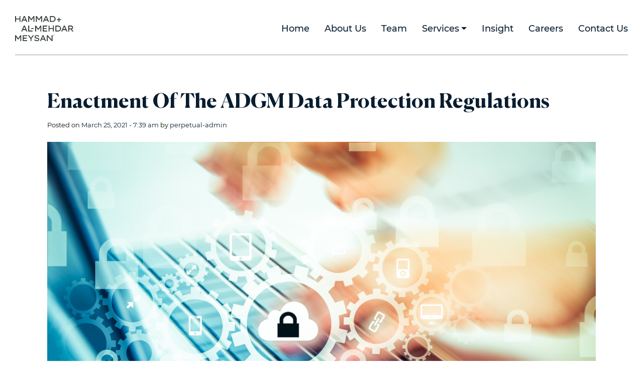

--- FILE ---
content_type: text/javascript; charset=utf-8
request_url: https://hmco.com.sa/wp-content/cache/min/1/wp-content/themes/hmco/build/main.js?ver=1761469908
body_size: 23269
content:
!function(){"use strict";var t={d:function(e,n){for(var i in n)t.o(n,i)&&!t.o(e,i)&&Object.defineProperty(e,i,{enumerable:!0,get:n[i]})},o:function(t,e){return Object.prototype.hasOwnProperty.call(t,e)},r:function(t){"undefined"!=typeof Symbol&&Symbol.toStringTag&&Object.defineProperty(t,Symbol.toStringTag,{value:"Module"}),Object.defineProperty(t,"__esModule",{value:!0})}};!function(){var e={};t.r(e),t.d(e,{afterMain:function(){return w},afterRead:function(){return b},afterWrite:function(){return T},applyStyles:function(){return D},arrow:function(){return G},auto:function(){return r},basePlacements:function(){return a},beforeMain:function(){return v},beforeRead:function(){return g},beforeWrite:function(){return A},bottom:function(){return i},clippingParents:function(){return h},computeStyles:function(){return et},createPopper:function(){return St},createPopperBase:function(){return Lt},createPopperLite:function(){return Dt},detectOverflow:function(){return gt},end:function(){return c},eventListeners:function(){return it},flip:function(){return _t},hide:function(){return yt},left:function(){return o},main:function(){return y},modifierPhases:function(){return C},offset:function(){return wt},placements:function(){return m},popper:function(){return d},popperGenerator:function(){return kt},popperOffsets:function(){return At},preventOverflow:function(){return Et},read:function(){return _},reference:function(){return f},right:function(){return s},start:function(){return l},top:function(){return n},variationPlacements:function(){return p},viewport:function(){return u},write:function(){return E}});var n="top",i="bottom",s="right",o="left",r="auto",a=[n,i,s,o],l="start",c="end",h="clippingParents",u="viewport",d="popper",f="reference",p=a.reduce((function(t,e){return t.concat([e+"-"+l,e+"-"+c])}),[]),m=[].concat(a,[r]).reduce((function(t,e){return t.concat([e,e+"-"+l,e+"-"+c])}),[]),g="beforeRead",_="read",b="afterRead",v="beforeMain",y="main",w="afterMain",A="beforeWrite",E="write",T="afterWrite",C=[g,_,b,v,y,w,A,E,T];function O(t){return t?(t.nodeName||"").toLowerCase():null}function x(t){if(null==t)return window;if("[object Window]"!==t.toString()){var e=t.ownerDocument;return e&&e.defaultView||window}return t}function k(t){return t instanceof x(t).Element||t instanceof Element}function L(t){return t instanceof x(t).HTMLElement||t instanceof HTMLElement}function S(t){return"undefined"!=typeof ShadowRoot&&(t instanceof x(t).ShadowRoot||t instanceof ShadowRoot)}var D={name:"applyStyles",enabled:!0,phase:"write",fn:function(t){var e=t.state;Object.keys(e.elements).forEach((function(t){var n=e.styles[t]||{},i=e.attributes[t]||{},s=e.elements[t];L(s)&&O(s)&&(Object.assign(s.style,n),Object.keys(i).forEach((function(t){var e=i[t];!1===e?s.removeAttribute(t):s.setAttribute(t,!0===e?"":e)})))}))},effect:function(t){var e=t.state,n={popper:{position:e.options.strategy,left:"0",top:"0",margin:"0"},arrow:{position:"absolute"},reference:{}};return Object.assign(e.elements.popper.style,n.popper),e.styles=n,e.elements.arrow&&Object.assign(e.elements.arrow.style,n.arrow),function(){Object.keys(e.elements).forEach((function(t){var i=e.elements[t],s=e.attributes[t]||{},o=Object.keys(e.styles.hasOwnProperty(t)?e.styles[t]:n[t]).reduce((function(t,e){return t[e]="",t}),{});L(i)&&O(i)&&(Object.assign(i.style,o),Object.keys(s).forEach((function(t){i.removeAttribute(t)})))}))}},requires:["computeStyles"]};function $(t){return t.split("-")[0]}var I=Math.max,N=Math.min,P=Math.round;function j(){var t=navigator.userAgentData;return null!=t&&t.brands&&Array.isArray(t.brands)?t.brands.map((function(t){return t.brand+"/"+t.version})).join(" "):navigator.userAgent}function M(){return!/^((?!chrome|android).)*safari/i.test(j())}function F(t,e,n){void 0===e&&(e=!1),void 0===n&&(n=!1);var i=t.getBoundingClientRect(),s=1,o=1;e&&L(t)&&(s=t.offsetWidth>0&&P(i.width)/t.offsetWidth||1,o=t.offsetHeight>0&&P(i.height)/t.offsetHeight||1);var r=(k(t)?x(t):window).visualViewport,a=!M()&&n,l=(i.left+(a&&r?r.offsetLeft:0))/s,c=(i.top+(a&&r?r.offsetTop:0))/o,h=i.width/s,u=i.height/o;return{width:h,height:u,top:c,right:l+h,bottom:c+u,left:l,x:l,y:c}}function H(t){var e=F(t),n=t.offsetWidth,i=t.offsetHeight;return Math.abs(e.width-n)<=1&&(n=e.width),Math.abs(e.height-i)<=1&&(i=e.height),{x:t.offsetLeft,y:t.offsetTop,width:n,height:i}}function W(t,e){var n=e.getRootNode&&e.getRootNode();if(t.contains(e))return!0;if(n&&S(n)){var i=e;do{if(i&&t.isSameNode(i))return!0;i=i.parentNode||i.host}while(i)}return!1}function B(t){return x(t).getComputedStyle(t)}function z(t){return["table","td","th"].indexOf(O(t))>=0}function q(t){return((k(t)?t.ownerDocument:t.document)||window.document).documentElement}function R(t){return"html"===O(t)?t:t.assignedSlot||t.parentNode||(S(t)?t.host:null)||q(t)}function V(t){return L(t)&&"fixed"!==B(t).position?t.offsetParent:null}function K(t){for(var e=x(t),n=V(t);n&&z(n)&&"static"===B(n).position;)n=V(n);return n&&("html"===O(n)||"body"===O(n)&&"static"===B(n).position)?e:n||function(t){var e=/firefox/i.test(j());if(/Trident/i.test(j())&&L(t)&&"fixed"===B(t).position)return null;var n=R(t);for(S(n)&&(n=n.host);L(n)&&["html","body"].indexOf(O(n))<0;){var i=B(n);if("none"!==i.transform||"none"!==i.perspective||"paint"===i.contain||-1!==["transform","perspective"].indexOf(i.willChange)||e&&"filter"===i.willChange||e&&i.filter&&"none"!==i.filter)return n;n=n.parentNode}return null}(t)||e}function Q(t){return["top","bottom"].indexOf(t)>=0?"x":"y"}function X(t,e,n){return I(t,N(e,n))}function Y(t){return Object.assign({},{top:0,right:0,bottom:0,left:0},t)}function U(t,e){return e.reduce((function(e,n){return e[n]=t,e}),{})}var G={name:"arrow",enabled:!0,phase:"main",fn:function(t){var e,r=t.state,l=t.name,c=t.options,h=r.elements.arrow,u=r.modifiersData.popperOffsets,d=$(r.placement),f=Q(d),p=[o,s].indexOf(d)>=0?"height":"width";if(h&&u){var m=function(t,e){return Y("number"!=typeof(t="function"==typeof t?t(Object.assign({},e.rects,{placement:e.placement})):t)?t:U(t,a))}(c.padding,r),g=H(h),_="y"===f?n:o,b="y"===f?i:s,v=r.rects.reference[p]+r.rects.reference[f]-u[f]-r.rects.popper[p],y=u[f]-r.rects.reference[f],w=K(h),A=w?"y"===f?w.clientHeight||0:w.clientWidth||0:0,E=v/2-y/2,T=m[_],C=A-g[p]-m[b],O=A/2-g[p]/2+E,x=X(T,O,C),k=f;r.modifiersData[l]=((e={})[k]=x,e.centerOffset=x-O,e)}},effect:function(t){var e=t.state,n=t.options.element,i=void 0===n?"[data-popper-arrow]":n;null!=i&&("string"!=typeof i||(i=e.elements.popper.querySelector(i)))&&W(e.elements.popper,i)&&(e.elements.arrow=i)},requires:["popperOffsets"],requiresIfExists:["preventOverflow"]};function J(t){return t.split("-")[1]}var Z={top:"auto",right:"auto",bottom:"auto",left:"auto"};function tt(t){var e,r=t.popper,a=t.popperRect,l=t.placement,h=t.variation,u=t.offsets,d=t.position,f=t.gpuAcceleration,p=t.adaptive,m=t.roundOffsets,g=t.isFixed,_=u.x,b=void 0===_?0:_,v=u.y,y=void 0===v?0:v,w="function"==typeof m?m({x:b,y:y}):{x:b,y:y};b=w.x,y=w.y;var A=u.hasOwnProperty("x"),E=u.hasOwnProperty("y"),T=o,C=n,O=window;if(p){var k=K(r),L="clientHeight",S="clientWidth";k===x(r)&&"static"!==B(k=q(r)).position&&"absolute"===d&&(L="scrollHeight",S="scrollWidth"),(l===n||(l===o||l===s)&&h===c)&&(C=i,y-=(g&&k===O&&O.visualViewport?O.visualViewport.height:k[L])-a.height,y*=f?1:-1),l!==o&&(l!==n&&l!==i||h!==c)||(T=s,b-=(g&&k===O&&O.visualViewport?O.visualViewport.width:k[S])-a.width,b*=f?1:-1)}var D,$=Object.assign({position:d},p&&Z),I=!0===m?function(t,e){var n=t.x,i=t.y,s=e.devicePixelRatio||1;return{x:P(n*s)/s||0,y:P(i*s)/s||0}}({x:b,y:y},x(r)):{x:b,y:y};return b=I.x,y=I.y,f?Object.assign({},$,((D={})[C]=E?"0":"",D[T]=A?"0":"",D.transform=(O.devicePixelRatio||1)<=1?"translate("+b+"px, "+y+"px)":"translate3d("+b+"px, "+y+"px, 0)",D)):Object.assign({},$,((e={})[C]=E?y+"px":"",e[T]=A?b+"px":"",e.transform="",e))}var et={name:"computeStyles",enabled:!0,phase:"beforeWrite",fn:function(t){var e=t.state,n=t.options,i=n.gpuAcceleration,s=void 0===i||i,o=n.adaptive,r=void 0===o||o,a=n.roundOffsets,l=void 0===a||a,c={placement:$(e.placement),variation:J(e.placement),popper:e.elements.popper,popperRect:e.rects.popper,gpuAcceleration:s,isFixed:"fixed"===e.options.strategy};null!=e.modifiersData.popperOffsets&&(e.styles.popper=Object.assign({},e.styles.popper,tt(Object.assign({},c,{offsets:e.modifiersData.popperOffsets,position:e.options.strategy,adaptive:r,roundOffsets:l})))),null!=e.modifiersData.arrow&&(e.styles.arrow=Object.assign({},e.styles.arrow,tt(Object.assign({},c,{offsets:e.modifiersData.arrow,position:"absolute",adaptive:!1,roundOffsets:l})))),e.attributes.popper=Object.assign({},e.attributes.popper,{"data-popper-placement":e.placement})},data:{}},nt={passive:!0},it={name:"eventListeners",enabled:!0,phase:"write",fn:function(){},effect:function(t){var e=t.state,n=t.instance,i=t.options,s=i.scroll,o=void 0===s||s,r=i.resize,a=void 0===r||r,l=x(e.elements.popper),c=[].concat(e.scrollParents.reference,e.scrollParents.popper);return o&&c.forEach((function(t){t.addEventListener("scroll",n.update,nt)})),a&&l.addEventListener("resize",n.update,nt),function(){o&&c.forEach((function(t){t.removeEventListener("scroll",n.update,nt)})),a&&l.removeEventListener("resize",n.update,nt)}},data:{}},st={left:"right",right:"left",bottom:"top",top:"bottom"};function ot(t){return t.replace(/left|right|bottom|top/g,(function(t){return st[t]}))}var rt={start:"end",end:"start"};function at(t){return t.replace(/start|end/g,(function(t){return rt[t]}))}function lt(t){var e=x(t);return{scrollLeft:e.pageXOffset,scrollTop:e.pageYOffset}}function ct(t){return F(q(t)).left+lt(t).scrollLeft}function ht(t){var e=B(t),n=e.overflow,i=e.overflowX,s=e.overflowY;return/auto|scroll|overlay|hidden/.test(n+s+i)}function ut(t){return["html","body","#document"].indexOf(O(t))>=0?t.ownerDocument.body:L(t)&&ht(t)?t:ut(R(t))}function dt(t,e){var n;void 0===e&&(e=[]);var i=ut(t),s=i===(null==(n=t.ownerDocument)?void 0:n.body),o=x(i),r=s?[o].concat(o.visualViewport||[],ht(i)?i:[]):i,a=e.concat(r);return s?a:a.concat(dt(R(r)))}function ft(t){return Object.assign({},t,{left:t.x,top:t.y,right:t.x+t.width,bottom:t.y+t.height})}function pt(t,e,n){return e===u?ft(function(t,e){var n=x(t),i=q(t),s=n.visualViewport,o=i.clientWidth,r=i.clientHeight,a=0,l=0;if(s){o=s.width,r=s.height;var c=M();(c||!c&&"fixed"===e)&&(a=s.offsetLeft,l=s.offsetTop)}return{width:o,height:r,x:a+ct(t),y:l}}(t,n)):k(e)?function(t,e){var n=F(t,!1,"fixed"===e);return n.top=n.top+t.clientTop,n.left=n.left+t.clientLeft,n.bottom=n.top+t.clientHeight,n.right=n.left+t.clientWidth,n.width=t.clientWidth,n.height=t.clientHeight,n.x=n.left,n.y=n.top,n}(e,n):ft(function(t){var e,n=q(t),i=lt(t),s=null==(e=t.ownerDocument)?void 0:e.body,o=I(n.scrollWidth,n.clientWidth,s?s.scrollWidth:0,s?s.clientWidth:0),r=I(n.scrollHeight,n.clientHeight,s?s.scrollHeight:0,s?s.clientHeight:0),a=-i.scrollLeft+ct(t),l=-i.scrollTop;return"rtl"===B(s||n).direction&&(a+=I(n.clientWidth,s?s.clientWidth:0)-o),{width:o,height:r,x:a,y:l}}(q(t)))}function mt(t){var e,r=t.reference,a=t.element,h=t.placement,u=h?$(h):null,d=h?J(h):null,f=r.x+r.width/2-a.width/2,p=r.y+r.height/2-a.height/2;switch(u){case n:e={x:f,y:r.y-a.height};break;case i:e={x:f,y:r.y+r.height};break;case s:e={x:r.x+r.width,y:p};break;case o:e={x:r.x-a.width,y:p};break;default:e={x:r.x,y:r.y}}var m=u?Q(u):null;if(null!=m){var g="y"===m?"height":"width";switch(d){case l:e[m]=e[m]-(r[g]/2-a[g]/2);break;case c:e[m]=e[m]+(r[g]/2-a[g]/2)}}return e}function gt(t,e){void 0===e&&(e={});var o=e,r=o.placement,l=void 0===r?t.placement:r,c=o.strategy,p=void 0===c?t.strategy:c,m=o.boundary,g=void 0===m?h:m,_=o.rootBoundary,b=void 0===_?u:_,v=o.elementContext,y=void 0===v?d:v,w=o.altBoundary,A=void 0!==w&&w,E=o.padding,T=void 0===E?0:E,C=Y("number"!=typeof T?T:U(T,a)),x=y===d?f:d,S=t.rects.popper,D=t.elements[A?x:y],$=function(t,e,n,i){var s="clippingParents"===e?function(t){var e=dt(R(t)),n=["absolute","fixed"].indexOf(B(t).position)>=0&&L(t)?K(t):t;return k(n)?e.filter((function(t){return k(t)&&W(t,n)&&"body"!==O(t)})):[]}(t):[].concat(e),o=[].concat(s,[n]),r=o[0],a=o.reduce((function(e,n){var s=pt(t,n,i);return e.top=I(s.top,e.top),e.right=N(s.right,e.right),e.bottom=N(s.bottom,e.bottom),e.left=I(s.left,e.left),e}),pt(t,r,i));return a.width=a.right-a.left,a.height=a.bottom-a.top,a.x=a.left,a.y=a.top,a}(k(D)?D:D.contextElement||q(t.elements.popper),g,b,p),P=F(t.elements.reference),j=mt({reference:P,element:S,strategy:"absolute",placement:l}),M=ft(Object.assign({},S,j)),H=y===d?M:P,z={top:$.top-H.top+C.top,bottom:H.bottom-$.bottom+C.bottom,left:$.left-H.left+C.left,right:H.right-$.right+C.right},V=t.modifiersData.offset;if(y===d&&V){var Q=V[l];Object.keys(z).forEach((function(t){var e=[s,i].indexOf(t)>=0?1:-1,o=[n,i].indexOf(t)>=0?"y":"x";z[t]+=Q[o]*e}))}return z}var _t={name:"flip",enabled:!0,phase:"main",fn:function(t){var e=t.state,c=t.options,h=t.name;if(!e.modifiersData[h]._skip){for(var u=c.mainAxis,d=void 0===u||u,f=c.altAxis,g=void 0===f||f,_=c.fallbackPlacements,b=c.padding,v=c.boundary,y=c.rootBoundary,w=c.altBoundary,A=c.flipVariations,E=void 0===A||A,T=c.allowedAutoPlacements,C=e.options.placement,O=$(C),x=_||(O!==C&&E?function(t){if($(t)===r)return[];var e=ot(t);return[at(t),e,at(e)]}(C):[ot(C)]),k=[C].concat(x).reduce((function(t,n){return t.concat($(n)===r?function(t,e){void 0===e&&(e={});var n=e,i=n.placement,s=n.boundary,o=n.rootBoundary,r=n.padding,l=n.flipVariations,c=n.allowedAutoPlacements,h=void 0===c?m:c,u=J(i),d=u?l?p:p.filter((function(t){return J(t)===u})):a,f=d.filter((function(t){return h.indexOf(t)>=0}));0===f.length&&(f=d);var g=f.reduce((function(e,n){return e[n]=gt(t,{placement:n,boundary:s,rootBoundary:o,padding:r})[$(n)],e}),{});return Object.keys(g).sort((function(t,e){return g[t]-g[e]}))}(e,{placement:n,boundary:v,rootBoundary:y,padding:b,flipVariations:E,allowedAutoPlacements:T}):n)}),[]),L=e.rects.reference,S=e.rects.popper,D=new Map,I=!0,N=k[0],P=0;P<k.length;P++){var j=k[P],M=$(j),F=J(j)===l,H=[n,i].indexOf(M)>=0,W=H?"width":"height",B=gt(e,{placement:j,boundary:v,rootBoundary:y,altBoundary:w,padding:b}),z=H?F?s:o:F?i:n;L[W]>S[W]&&(z=ot(z));var q=ot(z),R=[];if(d&&R.push(B[M]<=0),g&&R.push(B[z]<=0,B[q]<=0),R.every((function(t){return t}))){N=j,I=!1;break}D.set(j,R)}if(I)for(var V=function(t){var e=k.find((function(e){var n=D.get(e);if(n)return n.slice(0,t).every((function(t){return t}))}));if(e)return N=e,"break"},K=E?3:1;K>0&&"break"!==V(K);K--);e.placement!==N&&(e.modifiersData[h]._skip=!0,e.placement=N,e.reset=!0)}},requiresIfExists:["offset"],data:{_skip:!1}};function bt(t,e,n){return void 0===n&&(n={x:0,y:0}),{top:t.top-e.height-n.y,right:t.right-e.width+n.x,bottom:t.bottom-e.height+n.y,left:t.left-e.width-n.x}}function vt(t){return[n,s,i,o].some((function(e){return t[e]>=0}))}var yt={name:"hide",enabled:!0,phase:"main",requiresIfExists:["preventOverflow"],fn:function(t){var e=t.state,n=t.name,i=e.rects.reference,s=e.rects.popper,o=e.modifiersData.preventOverflow,r=gt(e,{elementContext:"reference"}),a=gt(e,{altBoundary:!0}),l=bt(r,i),c=bt(a,s,o),h=vt(l),u=vt(c);e.modifiersData[n]={referenceClippingOffsets:l,popperEscapeOffsets:c,isReferenceHidden:h,hasPopperEscaped:u},e.attributes.popper=Object.assign({},e.attributes.popper,{"data-popper-reference-hidden":h,"data-popper-escaped":u})}},wt={name:"offset",enabled:!0,phase:"main",requires:["popperOffsets"],fn:function(t){var e=t.state,i=t.options,r=t.name,a=i.offset,l=void 0===a?[0,0]:a,c=m.reduce((function(t,i){return t[i]=function(t,e,i){var r=$(t),a=[o,n].indexOf(r)>=0?-1:1,l="function"==typeof i?i(Object.assign({},e,{placement:t})):i,c=l[0],h=l[1];return c=c||0,h=(h||0)*a,[o,s].indexOf(r)>=0?{x:h,y:c}:{x:c,y:h}}(i,e.rects,l),t}),{}),h=c[e.placement],u=h.x,d=h.y;null!=e.modifiersData.popperOffsets&&(e.modifiersData.popperOffsets.x+=u,e.modifiersData.popperOffsets.y+=d),e.modifiersData[r]=c}},At={name:"popperOffsets",enabled:!0,phase:"read",fn:function(t){var e=t.state,n=t.name;e.modifiersData[n]=mt({reference:e.rects.reference,element:e.rects.popper,strategy:"absolute",placement:e.placement})},data:{}},Et={name:"preventOverflow",enabled:!0,phase:"main",fn:function(t){var e=t.state,r=t.options,a=t.name,c=r.mainAxis,h=void 0===c||c,u=r.altAxis,d=void 0!==u&&u,f=r.boundary,p=r.rootBoundary,m=r.altBoundary,g=r.padding,_=r.tether,b=void 0===_||_,v=r.tetherOffset,y=void 0===v?0:v,w=gt(e,{boundary:f,rootBoundary:p,padding:g,altBoundary:m}),A=$(e.placement),E=J(e.placement),T=!E,C=Q(A),O="x"===C?"y":"x",x=e.modifiersData.popperOffsets,k=e.rects.reference,L=e.rects.popper,S="function"==typeof y?y(Object.assign({},e.rects,{placement:e.placement})):y,D="number"==typeof S?{mainAxis:S,altAxis:S}:Object.assign({mainAxis:0,altAxis:0},S),P=e.modifiersData.offset?e.modifiersData.offset[e.placement]:null,j={x:0,y:0};if(x){if(h){var M,F="y"===C?n:o,W="y"===C?i:s,B="y"===C?"height":"width",z=x[C],q=z+w[F],R=z-w[W],V=b?-L[B]/2:0,Y=E===l?k[B]:L[B],U=E===l?-L[B]:-k[B],G=e.elements.arrow,Z=b&&G?H(G):{width:0,height:0},tt=e.modifiersData["arrow#persistent"]?e.modifiersData["arrow#persistent"].padding:{top:0,right:0,bottom:0,left:0},et=tt[F],nt=tt[W],it=X(0,k[B],Z[B]),st=T?k[B]/2-V-it-et-D.mainAxis:Y-it-et-D.mainAxis,ot=T?-k[B]/2+V+it+nt+D.mainAxis:U+it+nt+D.mainAxis,rt=e.elements.arrow&&K(e.elements.arrow),at=rt?"y"===C?rt.clientTop||0:rt.clientLeft||0:0,lt=null!=(M=null==P?void 0:P[C])?M:0,ct=z+ot-lt,ht=X(b?N(q,z+st-lt-at):q,z,b?I(R,ct):R);x[C]=ht,j[C]=ht-z}if(d){var ut,dt="x"===C?n:o,ft="x"===C?i:s,pt=x[O],mt="y"===O?"height":"width",_t=pt+w[dt],bt=pt-w[ft],vt=-1!==[n,o].indexOf(A),yt=null!=(ut=null==P?void 0:P[O])?ut:0,wt=vt?_t:pt-k[mt]-L[mt]-yt+D.altAxis,At=vt?pt+k[mt]+L[mt]-yt-D.altAxis:bt,Et=b&&vt?function(t,e,n){var i=X(t,e,n);return i>n?n:i}(wt,pt,At):X(b?wt:_t,pt,b?At:bt);x[O]=Et,j[O]=Et-pt}e.modifiersData[a]=j}},requiresIfExists:["offset"]};function Tt(t,e,n){void 0===n&&(n=!1);var i,s,o=L(e),r=L(e)&&function(t){var e=t.getBoundingClientRect(),n=P(e.width)/t.offsetWidth||1,i=P(e.height)/t.offsetHeight||1;return 1!==n||1!==i}(e),a=q(e),l=F(t,r,n),c={scrollLeft:0,scrollTop:0},h={x:0,y:0};return(o||!o&&!n)&&(("body"!==O(e)||ht(a))&&(c=(i=e)!==x(i)&&L(i)?{scrollLeft:(s=i).scrollLeft,scrollTop:s.scrollTop}:lt(i)),L(e)?((h=F(e,!0)).x+=e.clientLeft,h.y+=e.clientTop):a&&(h.x=ct(a))),{x:l.left+c.scrollLeft-h.x,y:l.top+c.scrollTop-h.y,width:l.width,height:l.height}}function Ct(t){var e=new Map,n=new Set,i=[];function s(t){n.add(t.name),[].concat(t.requires||[],t.requiresIfExists||[]).forEach((function(t){if(!n.has(t)){var i=e.get(t);i&&s(i)}})),i.push(t)}return t.forEach((function(t){e.set(t.name,t)})),t.forEach((function(t){n.has(t.name)||s(t)})),i}var Ot={placement:"bottom",modifiers:[],strategy:"absolute"};function xt(){for(var t=arguments.length,e=new Array(t),n=0;n<t;n++)e[n]=arguments[n];return!e.some((function(t){return!(t&&"function"==typeof t.getBoundingClientRect)}))}function kt(t){void 0===t&&(t={});var e=t,n=e.defaultModifiers,i=void 0===n?[]:n,s=e.defaultOptions,o=void 0===s?Ot:s;return function(t,e,n){void 0===n&&(n=o);var s,r,a={placement:"bottom",orderedModifiers:[],options:Object.assign({},Ot,o),modifiersData:{},elements:{reference:t,popper:e},attributes:{},styles:{}},l=[],c=!1,h={state:a,setOptions:function(n){var s="function"==typeof n?n(a.options):n;u(),a.options=Object.assign({},o,a.options,s),a.scrollParents={reference:k(t)?dt(t):t.contextElement?dt(t.contextElement):[],popper:dt(e)};var r,c,d=function(t){var e=Ct(t);return C.reduce((function(t,n){return t.concat(e.filter((function(t){return t.phase===n})))}),[])}((r=[].concat(i,a.options.modifiers),c=r.reduce((function(t,e){var n=t[e.name];return t[e.name]=n?Object.assign({},n,e,{options:Object.assign({},n.options,e.options),data:Object.assign({},n.data,e.data)}):e,t}),{}),Object.keys(c).map((function(t){return c[t]}))));return a.orderedModifiers=d.filter((function(t){return t.enabled})),a.orderedModifiers.forEach((function(t){var e=t.name,n=t.options,i=void 0===n?{}:n,s=t.effect;if("function"==typeof s){var o=s({state:a,name:e,instance:h,options:i});l.push(o||function(){})}})),h.update()},forceUpdate:function(){if(!c){var t=a.elements,e=t.reference,n=t.popper;if(xt(e,n)){a.rects={reference:Tt(e,K(n),"fixed"===a.options.strategy),popper:H(n)},a.reset=!1,a.placement=a.options.placement,a.orderedModifiers.forEach((function(t){return a.modifiersData[t.name]=Object.assign({},t.data)}));for(var i=0;i<a.orderedModifiers.length;i++)if(!0!==a.reset){var s=a.orderedModifiers[i],o=s.fn,r=s.options,l=void 0===r?{}:r,u=s.name;"function"==typeof o&&(a=o({state:a,options:l,name:u,instance:h})||a)}else a.reset=!1,i=-1}}},update:(s=function(){return new Promise((function(t){h.forceUpdate(),t(a)}))},function(){return r||(r=new Promise((function(t){Promise.resolve().then((function(){r=void 0,t(s())}))}))),r}),destroy:function(){u(),c=!0}};if(!xt(t,e))return h;function u(){l.forEach((function(t){return t()})),l=[]}return h.setOptions(n).then((function(t){!c&&n.onFirstUpdate&&n.onFirstUpdate(t)})),h}}var Lt=kt(),St=kt({defaultModifiers:[it,At,et,D,wt,_t,Et,G,yt]}),Dt=kt({defaultModifiers:[it,At,et,D]});const $t=new Map,It={set(t,e,n){$t.has(t)||$t.set(t,new Map);const i=$t.get(t);i.has(e)||0===i.size?i.set(e,n):console.error(`Bootstrap doesn't allow more than one instance per element. Bound instance: ${Array.from(i.keys())[0]}.`)},get(t,e){return $t.has(t)&&$t.get(t).get(e)||null},remove(t,e){if(!$t.has(t))return;const n=$t.get(t);n.delete(e),0===n.size&&$t.delete(t)}},Nt="transitionend",Pt=t=>(t&&window.CSS&&window.CSS.escape&&(t=t.replace(/#([^\s"#']+)/g,((t,e)=>`#${CSS.escape(e)}`))),t),jt=t=>{t.dispatchEvent(new Event(Nt))},Mt=t=>!(!t||"object"!=typeof t)&&(void 0!==t.jquery&&(t=t[0]),void 0!==t.nodeType),Ft=t=>Mt(t)?t.jquery?t[0]:t:"string"==typeof t&&t.length>0?document.querySelector(Pt(t)):null,Ht=t=>{if(!Mt(t)||0===t.getClientRects().length)return!1;const e="visible"===getComputedStyle(t).getPropertyValue("visibility"),n=t.closest("details:not([open])");if(!n)return e;if(n!==t){const e=t.closest("summary");if(e&&e.parentNode!==n)return!1;if(null===e)return!1}return e},Wt=t=>!t||t.nodeType!==Node.ELEMENT_NODE||!!t.classList.contains("disabled")||(void 0!==t.disabled?t.disabled:t.hasAttribute("disabled")&&"false"!==t.getAttribute("disabled")),Bt=t=>{if(!document.documentElement.attachShadow)return null;if("function"==typeof t.getRootNode){const e=t.getRootNode();return e instanceof ShadowRoot?e:null}return t instanceof ShadowRoot?t:t.parentNode?Bt(t.parentNode):null},zt=()=>{},qt=t=>{t.offsetHeight},Rt=()=>window.jQuery&&!document.body.hasAttribute("data-bs-no-jquery")?window.jQuery:null,Vt=[],Kt=()=>"rtl"===document.documentElement.dir,Qt=t=>{var e;e=()=>{const e=Rt();if(e){const n=t.NAME,i=e.fn[n];e.fn[n]=t.jQueryInterface,e.fn[n].Constructor=t,e.fn[n].noConflict=()=>(e.fn[n]=i,t.jQueryInterface)}},"loading"===document.readyState?(Vt.length||document.addEventListener("DOMContentLoaded",(()=>{for(const t of Vt)t()})),Vt.push(e)):e()},Xt=(t,e=[],n=t)=>"function"==typeof t?t(...e):n,Yt=(t,e,n=!0)=>{if(!n)return void Xt(t);const i=(t=>{if(!t)return 0;let{transitionDuration:e,transitionDelay:n}=window.getComputedStyle(t);const i=Number.parseFloat(e),s=Number.parseFloat(n);return i||s?(e=e.split(",")[0],n=n.split(",")[0],1e3*(Number.parseFloat(e)+Number.parseFloat(n))):0})(e)+5;let s=!1;const o=({target:n})=>{n===e&&(s=!0,e.removeEventListener(Nt,o),Xt(t))};e.addEventListener(Nt,o),setTimeout((()=>{s||jt(e)}),i)},Ut=(t,e,n,i)=>{const s=t.length;let o=t.indexOf(e);return-1===o?!n&&i?t[s-1]:t[0]:(o+=n?1:-1,i&&(o=(o+s)%s),t[Math.max(0,Math.min(o,s-1))])},Gt=/[^.]*(?=\..*)\.|.*/,Jt=/\..*/,Zt=/::\d+$/,te={};let ee=1;const ne={mouseenter:"mouseover",mouseleave:"mouseout"},ie=new Set(["click","dblclick","mouseup","mousedown","contextmenu","mousewheel","DOMMouseScroll","mouseover","mouseout","mousemove","selectstart","selectend","keydown","keypress","keyup","orientationchange","touchstart","touchmove","touchend","touchcancel","pointerdown","pointermove","pointerup","pointerleave","pointercancel","gesturestart","gesturechange","gestureend","focus","blur","change","reset","select","submit","focusin","focusout","load","unload","beforeunload","resize","move","DOMContentLoaded","readystatechange","error","abort","scroll"]);function se(t,e){return e&&`${e}::${ee++}`||t.uidEvent||ee++}function oe(t){const e=se(t);return t.uidEvent=e,te[e]=te[e]||{},te[e]}function re(t,e,n=null){return Object.values(t).find((t=>t.callable===e&&t.delegationSelector===n))}function ae(t,e,n){const i="string"==typeof e,s=i?n:e||n;let o=ue(t);return ie.has(o)||(o=t),[i,s,o]}function le(t,e,n,i,s){if("string"!=typeof e||!t)return;let[o,r,a]=ae(e,n,i);if(e in ne){const t=t=>function(e){if(!e.relatedTarget||e.relatedTarget!==e.delegateTarget&&!e.delegateTarget.contains(e.relatedTarget))return t.call(this,e)};r=t(r)}const l=oe(t),c=l[a]||(l[a]={}),h=re(c,r,o?n:null);if(h)return void(h.oneOff=h.oneOff&&s);const u=se(r,e.replace(Gt,"")),d=o?function(t,e,n){return function i(s){const o=t.querySelectorAll(e);for(let{target:r}=s;r&&r!==this;r=r.parentNode)for(const a of o)if(a===r)return fe(s,{delegateTarget:r}),i.oneOff&&de.off(t,s.type,e,n),n.apply(r,[s])}}(t,n,r):function(t,e){return function n(i){return fe(i,{delegateTarget:t}),n.oneOff&&de.off(t,i.type,e),e.apply(t,[i])}}(t,r);d.delegationSelector=o?n:null,d.callable=r,d.oneOff=s,d.uidEvent=u,c[u]=d,t.addEventListener(a,d,o)}function ce(t,e,n,i,s){const o=re(e[n],i,s);o&&(t.removeEventListener(n,o,Boolean(s)),delete e[n][o.uidEvent])}function he(t,e,n,i){const s=e[n]||{};for(const[o,r]of Object.entries(s))o.includes(i)&&ce(t,e,n,r.callable,r.delegationSelector)}function ue(t){return t=t.replace(Jt,""),ne[t]||t}const de={on(t,e,n,i){le(t,e,n,i,!1)},one(t,e,n,i){le(t,e,n,i,!0)},off(t,e,n,i){if("string"!=typeof e||!t)return;const[s,o,r]=ae(e,n,i),a=r!==e,l=oe(t),c=l[r]||{},h=e.startsWith(".");if(void 0===o){if(h)for(const n of Object.keys(l))he(t,l,n,e.slice(1));for(const[n,i]of Object.entries(c)){const s=n.replace(Zt,"");a&&!e.includes(s)||ce(t,l,r,i.callable,i.delegationSelector)}}else{if(!Object.keys(c).length)return;ce(t,l,r,o,s?n:null)}},trigger(t,e,n){if("string"!=typeof e||!t)return null;const i=Rt();let s=null,o=!0,r=!0,a=!1;e!==ue(e)&&i&&(s=i.Event(e,n),i(t).trigger(s),o=!s.isPropagationStopped(),r=!s.isImmediatePropagationStopped(),a=s.isDefaultPrevented());const l=fe(new Event(e,{bubbles:o,cancelable:!0}),n);return a&&l.preventDefault(),r&&t.dispatchEvent(l),l.defaultPrevented&&s&&s.preventDefault(),l}};function fe(t,e={}){for(const[n,i]of Object.entries(e))try{t[n]=i}catch(e){Object.defineProperty(t,n,{configurable:!0,get(){return i}})}return t}function pe(t){if("true"===t)return!0;if("false"===t)return!1;if(t===Number(t).toString())return Number(t);if(""===t||"null"===t)return null;if("string"!=typeof t)return t;try{return JSON.parse(decodeURIComponent(t))}catch(e){return t}}function me(t){return t.replace(/[A-Z]/g,(t=>`-${t.toLowerCase()}`))}const ge={setDataAttribute(t,e,n){t.setAttribute(`data-bs-${me(e)}`,n)},removeDataAttribute(t,e){t.removeAttribute(`data-bs-${me(e)}`)},getDataAttributes(t){if(!t)return{};const e={},n=Object.keys(t.dataset).filter((t=>t.startsWith("bs")&&!t.startsWith("bsConfig")));for(const i of n){let n=i.replace(/^bs/,"");n=n.charAt(0).toLowerCase()+n.slice(1,n.length),e[n]=pe(t.dataset[i])}return e},getDataAttribute(t,e){return pe(t.getAttribute(`data-bs-${me(e)}`))}};class _e{static get Default(){return{}}static get DefaultType(){return{}}static get NAME(){throw new Error('You have to implement the static method "NAME", for each component!')}_getConfig(t){return t=this._mergeConfigObj(t),t=this._configAfterMerge(t),this._typeCheckConfig(t),t}_configAfterMerge(t){return t}_mergeConfigObj(t,e){const n=Mt(e)?ge.getDataAttribute(e,"config"):{};return{...this.constructor.Default,..."object"==typeof n?n:{},...Mt(e)?ge.getDataAttributes(e):{},..."object"==typeof t?t:{}}}_typeCheckConfig(t,e=this.constructor.DefaultType){for(const[i,s]of Object.entries(e)){const e=t[i],o=Mt(e)?"element":null==(n=e)?`${n}`:Object.prototype.toString.call(n).match(/\s([a-z]+)/i)[1].toLowerCase();if(!new RegExp(s).test(o))throw new TypeError(`${this.constructor.NAME.toUpperCase()}: Option "${i}" provided type "${o}" but expected type "${s}".`)}var n}}class be extends _e{constructor(t,e){super(),(t=Ft(t))&&(this._element=t,this._config=this._getConfig(e),It.set(this._element,this.constructor.DATA_KEY,this))}dispose(){It.remove(this._element,this.constructor.DATA_KEY),de.off(this._element,this.constructor.EVENT_KEY);for(const t of Object.getOwnPropertyNames(this))this[t]=null}_queueCallback(t,e,n=!0){Yt(t,e,n)}_getConfig(t){return t=this._mergeConfigObj(t,this._element),t=this._configAfterMerge(t),this._typeCheckConfig(t),t}static getInstance(t){return It.get(Ft(t),this.DATA_KEY)}static getOrCreateInstance(t,e={}){return this.getInstance(t)||new this(t,"object"==typeof e?e:null)}static get VERSION(){return"5.3.3"}static get DATA_KEY(){return`bs.${this.NAME}`}static get EVENT_KEY(){return`.${this.DATA_KEY}`}static eventName(t){return`${t}${this.EVENT_KEY}`}}const ve=t=>{let e=t.getAttribute("data-bs-target");if(!e||"#"===e){let n=t.getAttribute("href");if(!n||!n.includes("#")&&!n.startsWith("."))return null;n.includes("#")&&!n.startsWith("#")&&(n=`#${n.split("#")[1]}`),e=n&&"#"!==n?n.trim():null}return e?e.split(",").map((t=>Pt(t))).join(","):null},ye={find(t,e=document.documentElement){return[].concat(...Element.prototype.querySelectorAll.call(e,t))},findOne(t,e=document.documentElement){return Element.prototype.querySelector.call(e,t)},children(t,e){return[].concat(...t.children).filter((t=>t.matches(e)))},parents(t,e){const n=[];let i=t.parentNode.closest(e);for(;i;)n.push(i),i=i.parentNode.closest(e);return n},prev(t,e){let n=t.previousElementSibling;for(;n;){if(n.matches(e))return[n];n=n.previousElementSibling}return[]},next(t,e){let n=t.nextElementSibling;for(;n;){if(n.matches(e))return[n];n=n.nextElementSibling}return[]},focusableChildren(t){const e=["a","button","input","textarea","select","details","[tabindex]",'[contenteditable="true"]'].map((t=>`${t}:not([tabindex^="-"])`)).join(",");return this.find(e,t).filter((t=>!Wt(t)&&Ht(t)))},getSelectorFromElement(t){const e=ve(t);return e&&ye.findOne(e)?e:null},getElementFromSelector(t){const e=ve(t);return e?ye.findOne(e):null},getMultipleElementsFromSelector(t){const e=ve(t);return e?ye.find(e):[]}},we=(t,e="hide")=>{const n=`click.dismiss${t.EVENT_KEY}`,i=t.NAME;de.on(document,n,`[data-bs-dismiss="${i}"]`,(function(n){if(["A","AREA"].includes(this.tagName)&&n.preventDefault(),Wt(this))return;const s=ye.getElementFromSelector(this)||this.closest(`.${i}`);t.getOrCreateInstance(s)[e]()}))},Ae=".bs.alert",Ee=`close${Ae}`,Te=`closed${Ae}`;class Ce extends be{static get NAME(){return"alert"}close(){if(de.trigger(this._element,Ee).defaultPrevented)return;this._element.classList.remove("show");const t=this._element.classList.contains("fade");this._queueCallback((()=>this._destroyElement()),this._element,t)}_destroyElement(){this._element.remove(),de.trigger(this._element,Te),this.dispose()}static jQueryInterface(t){return this.each((function(){const e=Ce.getOrCreateInstance(this);if("string"==typeof t){if(void 0===e[t]||t.startsWith("_")||"constructor"===t)throw new TypeError(`No method named "${t}"`);e[t](this)}}))}}we(Ce,"close"),Qt(Ce);const Oe='[data-bs-toggle="button"]';class xe extends be{static get NAME(){return"button"}toggle(){this._element.setAttribute("aria-pressed",this._element.classList.toggle("active"))}static jQueryInterface(t){return this.each((function(){const e=xe.getOrCreateInstance(this);"toggle"===t&&e[t]()}))}}de.on(document,"click.bs.button.data-api",Oe,(t=>{t.preventDefault();const e=t.target.closest(Oe);xe.getOrCreateInstance(e).toggle()})),Qt(xe);const ke=".bs.swipe",Le=`touchstart${ke}`,Se=`touchmove${ke}`,De=`touchend${ke}`,$e=`pointerdown${ke}`,Ie=`pointerup${ke}`,Ne={endCallback:null,leftCallback:null,rightCallback:null},Pe={endCallback:"(function|null)",leftCallback:"(function|null)",rightCallback:"(function|null)"};class je extends _e{constructor(t,e){super(),this._element=t,t&&je.isSupported()&&(this._config=this._getConfig(e),this._deltaX=0,this._supportPointerEvents=Boolean(window.PointerEvent),this._initEvents())}static get Default(){return Ne}static get DefaultType(){return Pe}static get NAME(){return"swipe"}dispose(){de.off(this._element,ke)}_start(t){this._supportPointerEvents?this._eventIsPointerPenTouch(t)&&(this._deltaX=t.clientX):this._deltaX=t.touches[0].clientX}_end(t){this._eventIsPointerPenTouch(t)&&(this._deltaX=t.clientX-this._deltaX),this._handleSwipe(),Xt(this._config.endCallback)}_move(t){this._deltaX=t.touches&&t.touches.length>1?0:t.touches[0].clientX-this._deltaX}_handleSwipe(){const t=Math.abs(this._deltaX);if(t<=40)return;const e=t/this._deltaX;this._deltaX=0,e&&Xt(e>0?this._config.rightCallback:this._config.leftCallback)}_initEvents(){this._supportPointerEvents?(de.on(this._element,$e,(t=>this._start(t))),de.on(this._element,Ie,(t=>this._end(t))),this._element.classList.add("pointer-event")):(de.on(this._element,Le,(t=>this._start(t))),de.on(this._element,Se,(t=>this._move(t))),de.on(this._element,De,(t=>this._end(t))))}_eventIsPointerPenTouch(t){return this._supportPointerEvents&&("pen"===t.pointerType||"touch"===t.pointerType)}static isSupported(){return"ontouchstart"in document.documentElement||navigator.maxTouchPoints>0}}const Me=".bs.carousel",Fe=".data-api",He="ArrowLeft",We="ArrowRight",Be="next",ze="prev",qe="left",Re="right",Ve=`slide${Me}`,Ke=`slid${Me}`,Qe=`keydown${Me}`,Xe=`mouseenter${Me}`,Ye=`mouseleave${Me}`,Ue=`dragstart${Me}`,Ge=`load${Me}${Fe}`,Je=`click${Me}${Fe}`,Ze="carousel",tn="active",en=".active",nn=".carousel-item",sn=en+nn,on={[He]:Re,[We]:qe},rn={interval:5e3,keyboard:!0,pause:"hover",ride:!1,touch:!0,wrap:!0},an={interval:"(number|boolean)",keyboard:"boolean",pause:"(string|boolean)",ride:"(boolean|string)",touch:"boolean",wrap:"boolean"};class ln extends be{constructor(t,e){super(t,e),this._interval=null,this._activeElement=null,this._isSliding=!1,this.touchTimeout=null,this._swipeHelper=null,this._indicatorsElement=ye.findOne(".carousel-indicators",this._element),this._addEventListeners(),this._config.ride===Ze&&this.cycle()}static get Default(){return rn}static get DefaultType(){return an}static get NAME(){return"carousel"}next(){this._slide(Be)}nextWhenVisible(){!document.hidden&&Ht(this._element)&&this.next()}prev(){this._slide(ze)}pause(){this._isSliding&&jt(this._element),this._clearInterval()}cycle(){this._clearInterval(),this._updateInterval(),this._interval=setInterval((()=>this.nextWhenVisible()),this._config.interval)}_maybeEnableCycle(){this._config.ride&&(this._isSliding?de.one(this._element,Ke,(()=>this.cycle())):this.cycle())}to(t){const e=this._getItems();if(t>e.length-1||t<0)return;if(this._isSliding)return void de.one(this._element,Ke,(()=>this.to(t)));const n=this._getItemIndex(this._getActive());if(n===t)return;const i=t>n?Be:ze;this._slide(i,e[t])}dispose(){this._swipeHelper&&this._swipeHelper.dispose(),super.dispose()}_configAfterMerge(t){return t.defaultInterval=t.interval,t}_addEventListeners(){this._config.keyboard&&de.on(this._element,Qe,(t=>this._keydown(t))),"hover"===this._config.pause&&(de.on(this._element,Xe,(()=>this.pause())),de.on(this._element,Ye,(()=>this._maybeEnableCycle()))),this._config.touch&&je.isSupported()&&this._addTouchEventListeners()}_addTouchEventListeners(){for(const t of ye.find(".carousel-item img",this._element))de.on(t,Ue,(t=>t.preventDefault()));const t={leftCallback:()=>this._slide(this._directionToOrder(qe)),rightCallback:()=>this._slide(this._directionToOrder(Re)),endCallback:()=>{"hover"===this._config.pause&&(this.pause(),this.touchTimeout&&clearTimeout(this.touchTimeout),this.touchTimeout=setTimeout((()=>this._maybeEnableCycle()),500+this._config.interval))}};this._swipeHelper=new je(this._element,t)}_keydown(t){if(/input|textarea/i.test(t.target.tagName))return;const e=on[t.key];e&&(t.preventDefault(),this._slide(this._directionToOrder(e)))}_getItemIndex(t){return this._getItems().indexOf(t)}_setActiveIndicatorElement(t){if(!this._indicatorsElement)return;const e=ye.findOne(en,this._indicatorsElement);e.classList.remove(tn),e.removeAttribute("aria-current");const n=ye.findOne(`[data-bs-slide-to="${t}"]`,this._indicatorsElement);n&&(n.classList.add(tn),n.setAttribute("aria-current","true"))}_updateInterval(){const t=this._activeElement||this._getActive();if(!t)return;const e=Number.parseInt(t.getAttribute("data-bs-interval"),10);this._config.interval=e||this._config.defaultInterval}_slide(t,e=null){if(this._isSliding)return;const n=this._getActive(),i=t===Be,s=e||Ut(this._getItems(),n,i,this._config.wrap);if(s===n)return;const o=this._getItemIndex(s),r=e=>de.trigger(this._element,e,{relatedTarget:s,direction:this._orderToDirection(t),from:this._getItemIndex(n),to:o});if(r(Ve).defaultPrevented)return;if(!n||!s)return;const a=Boolean(this._interval);this.pause(),this._isSliding=!0,this._setActiveIndicatorElement(o),this._activeElement=s;const l=i?"carousel-item-start":"carousel-item-end",c=i?"carousel-item-next":"carousel-item-prev";s.classList.add(c),qt(s),n.classList.add(l),s.classList.add(l),this._queueCallback((()=>{s.classList.remove(l,c),s.classList.add(tn),n.classList.remove(tn,c,l),this._isSliding=!1,r(Ke)}),n,this._isAnimated()),a&&this.cycle()}_isAnimated(){return this._element.classList.contains("slide")}_getActive(){return ye.findOne(sn,this._element)}_getItems(){return ye.find(nn,this._element)}_clearInterval(){this._interval&&(clearInterval(this._interval),this._interval=null)}_directionToOrder(t){return Kt()?t===qe?ze:Be:t===qe?Be:ze}_orderToDirection(t){return Kt()?t===ze?qe:Re:t===ze?Re:qe}static jQueryInterface(t){return this.each((function(){const e=ln.getOrCreateInstance(this,t);if("number"!=typeof t){if("string"==typeof t){if(void 0===e[t]||t.startsWith("_")||"constructor"===t)throw new TypeError(`No method named "${t}"`);e[t]()}}else e.to(t)}))}}de.on(document,Je,"[data-bs-slide], [data-bs-slide-to]",(function(t){const e=ye.getElementFromSelector(this);if(!e||!e.classList.contains(Ze))return;t.preventDefault();const n=ln.getOrCreateInstance(e),i=this.getAttribute("data-bs-slide-to");return i?(n.to(i),void n._maybeEnableCycle()):"next"===ge.getDataAttribute(this,"slide")?(n.next(),void n._maybeEnableCycle()):(n.prev(),void n._maybeEnableCycle())})),de.on(window,Ge,(()=>{const t=ye.find('[data-bs-ride="carousel"]');for(const e of t)ln.getOrCreateInstance(e)})),Qt(ln);const cn=".bs.collapse",hn=`show${cn}`,un=`shown${cn}`,dn=`hide${cn}`,fn=`hidden${cn}`,pn=`click${cn}.data-api`,mn="show",gn="collapse",bn="collapsing",vn=`:scope .${gn} .${gn}`,yn='[data-bs-toggle="collapse"]',wn={parent:null,toggle:!0},An={parent:"(null|element)",toggle:"boolean"};class En extends be{constructor(t,e){super(t,e),this._isTransitioning=!1,this._triggerArray=[];const n=ye.find(yn);for(const t of n){const e=ye.getSelectorFromElement(t),n=ye.find(e).filter((t=>t===this._element));null!==e&&n.length&&this._triggerArray.push(t)}this._initializeChildren(),this._config.parent||this._addAriaAndCollapsedClass(this._triggerArray,this._isShown()),this._config.toggle&&this.toggle()}static get Default(){return wn}static get DefaultType(){return An}static get NAME(){return"collapse"}toggle(){this._isShown()?this.hide():this.show()}show(){if(this._isTransitioning||this._isShown())return;let t=[];if(this._config.parent&&(t=this._getFirstLevelChildren(".collapse.show, .collapse.collapsing").filter((t=>t!==this._element)).map((t=>En.getOrCreateInstance(t,{toggle:!1})))),t.length&&t[0]._isTransitioning)return;if(de.trigger(this._element,hn).defaultPrevented)return;for(const e of t)e.hide();const e=this._getDimension();this._element.classList.remove(gn),this._element.classList.add(bn),this._element.style[e]=0,this._addAriaAndCollapsedClass(this._triggerArray,!0),this._isTransitioning=!0;const n=`scroll${e[0].toUpperCase()+e.slice(1)}`;this._queueCallback((()=>{this._isTransitioning=!1,this._element.classList.remove(bn),this._element.classList.add(gn,mn),this._element.style[e]="",de.trigger(this._element,un)}),this._element,!0),this._element.style[e]=`${this._element[n]}px`}hide(){if(this._isTransitioning||!this._isShown())return;if(de.trigger(this._element,dn).defaultPrevented)return;const t=this._getDimension();this._element.style[t]=`${this._element.getBoundingClientRect()[t]}px`,qt(this._element),this._element.classList.add(bn),this._element.classList.remove(gn,mn);for(const t of this._triggerArray){const e=ye.getElementFromSelector(t);e&&!this._isShown(e)&&this._addAriaAndCollapsedClass([t],!1)}this._isTransitioning=!0,this._element.style[t]="",this._queueCallback((()=>{this._isTransitioning=!1,this._element.classList.remove(bn),this._element.classList.add(gn),de.trigger(this._element,fn)}),this._element,!0)}_isShown(t=this._element){return t.classList.contains(mn)}_configAfterMerge(t){return t.toggle=Boolean(t.toggle),t.parent=Ft(t.parent),t}_getDimension(){return this._element.classList.contains("collapse-horizontal")?"width":"height"}_initializeChildren(){if(!this._config.parent)return;const t=this._getFirstLevelChildren(yn);for(const e of t){const t=ye.getElementFromSelector(e);t&&this._addAriaAndCollapsedClass([e],this._isShown(t))}}_getFirstLevelChildren(t){const e=ye.find(vn,this._config.parent);return ye.find(t,this._config.parent).filter((t=>!e.includes(t)))}_addAriaAndCollapsedClass(t,e){if(t.length)for(const n of t)n.classList.toggle("collapsed",!e),n.setAttribute("aria-expanded",e)}static jQueryInterface(t){const e={};return"string"==typeof t&&/show|hide/.test(t)&&(e.toggle=!1),this.each((function(){const n=En.getOrCreateInstance(this,e);if("string"==typeof t){if(void 0===n[t])throw new TypeError(`No method named "${t}"`);n[t]()}}))}}de.on(document,pn,yn,(function(t){("A"===t.target.tagName||t.delegateTarget&&"A"===t.delegateTarget.tagName)&&t.preventDefault();for(const t of ye.getMultipleElementsFromSelector(this))En.getOrCreateInstance(t,{toggle:!1}).toggle()})),Qt(En);const Tn="dropdown",Cn=".bs.dropdown",On=".data-api",xn="ArrowUp",kn="ArrowDown",Ln=`hide${Cn}`,Sn=`hidden${Cn}`,Dn=`show${Cn}`,$n=`shown${Cn}`,In=`click${Cn}${On}`,Nn=`keydown${Cn}${On}`,Pn=`keyup${Cn}${On}`,jn="show",Mn='[data-bs-toggle="dropdown"]:not(.disabled):not(:disabled)',Fn=`${Mn}.${jn}`,Hn=".dropdown-menu",Wn=Kt()?"top-end":"top-start",Bn=Kt()?"top-start":"top-end",zn=Kt()?"bottom-end":"bottom-start",qn=Kt()?"bottom-start":"bottom-end",Rn=Kt()?"left-start":"right-start",Vn=Kt()?"right-start":"left-start",Kn={autoClose:!0,boundary:"clippingParents",display:"dynamic",offset:[0,2],popperConfig:null,reference:"toggle"},Qn={autoClose:"(boolean|string)",boundary:"(string|element)",display:"string",offset:"(array|string|function)",popperConfig:"(null|object|function)",reference:"(string|element|object)"};class Xn extends be{constructor(t,e){super(t,e),this._popper=null,this._parent=this._element.parentNode,this._menu=ye.next(this._element,Hn)[0]||ye.prev(this._element,Hn)[0]||ye.findOne(Hn,this._parent),this._inNavbar=this._detectNavbar()}static get Default(){return Kn}static get DefaultType(){return Qn}static get NAME(){return Tn}toggle(){return this._isShown()?this.hide():this.show()}show(){if(Wt(this._element)||this._isShown())return;const t={relatedTarget:this._element};if(!de.trigger(this._element,Dn,t).defaultPrevented){if(this._createPopper(),"ontouchstart"in document.documentElement&&!this._parent.closest(".navbar-nav"))for(const t of[].concat(...document.body.children))de.on(t,"mouseover",zt);this._element.focus(),this._element.setAttribute("aria-expanded",!0),this._menu.classList.add(jn),this._element.classList.add(jn),de.trigger(this._element,$n,t)}}hide(){if(Wt(this._element)||!this._isShown())return;const t={relatedTarget:this._element};this._completeHide(t)}dispose(){this._popper&&this._popper.destroy(),super.dispose()}update(){this._inNavbar=this._detectNavbar(),this._popper&&this._popper.update()}_completeHide(t){if(!de.trigger(this._element,Ln,t).defaultPrevented){if("ontouchstart"in document.documentElement)for(const t of[].concat(...document.body.children))de.off(t,"mouseover",zt);this._popper&&this._popper.destroy(),this._menu.classList.remove(jn),this._element.classList.remove(jn),this._element.setAttribute("aria-expanded","false"),ge.removeDataAttribute(this._menu,"popper"),de.trigger(this._element,Sn,t)}}_getConfig(t){if("object"==typeof(t=super._getConfig(t)).reference&&!Mt(t.reference)&&"function"!=typeof t.reference.getBoundingClientRect)throw new TypeError(`${Tn.toUpperCase()}: Option "reference" provided type "object" without a required "getBoundingClientRect" method.`);return t}_createPopper(){if(void 0===e)throw new TypeError("Bootstrap's dropdowns require Popper (https://popper.js.org)");let t=this._element;"parent"===this._config.reference?t=this._parent:Mt(this._config.reference)?t=Ft(this._config.reference):"object"==typeof this._config.reference&&(t=this._config.reference);const n=this._getPopperConfig();this._popper=St(t,this._menu,n)}_isShown(){return this._menu.classList.contains(jn)}_getPlacement(){const t=this._parent;if(t.classList.contains("dropend"))return Rn;if(t.classList.contains("dropstart"))return Vn;if(t.classList.contains("dropup-center"))return"top";if(t.classList.contains("dropdown-center"))return"bottom";const e="end"===getComputedStyle(this._menu).getPropertyValue("--bs-position").trim();return t.classList.contains("dropup")?e?Bn:Wn:e?qn:zn}_detectNavbar(){return null!==this._element.closest(".navbar")}_getOffset(){const{offset:t}=this._config;return"string"==typeof t?t.split(",").map((t=>Number.parseInt(t,10))):"function"==typeof t?e=>t(e,this._element):t}_getPopperConfig(){const t={placement:this._getPlacement(),modifiers:[{name:"preventOverflow",options:{boundary:this._config.boundary}},{name:"offset",options:{offset:this._getOffset()}}]};return(this._inNavbar||"static"===this._config.display)&&(ge.setDataAttribute(this._menu,"popper","static"),t.modifiers=[{name:"applyStyles",enabled:!1}]),{...t,...Xt(this._config.popperConfig,[t])}}_selectMenuItem({key:t,target:e}){const n=ye.find(".dropdown-menu .dropdown-item:not(.disabled):not(:disabled)",this._menu).filter((t=>Ht(t)));n.length&&Ut(n,e,t===kn,!n.includes(e)).focus()}static jQueryInterface(t){return this.each((function(){const e=Xn.getOrCreateInstance(this,t);if("string"==typeof t){if(void 0===e[t])throw new TypeError(`No method named "${t}"`);e[t]()}}))}static clearMenus(t){if(2===t.button||"keyup"===t.type&&"Tab"!==t.key)return;const e=ye.find(Fn);for(const n of e){const e=Xn.getInstance(n);if(!e||!1===e._config.autoClose)continue;const i=t.composedPath(),s=i.includes(e._menu);if(i.includes(e._element)||"inside"===e._config.autoClose&&!s||"outside"===e._config.autoClose&&s)continue;if(e._menu.contains(t.target)&&("keyup"===t.type&&"Tab"===t.key||/input|select|option|textarea|form/i.test(t.target.tagName)))continue;const o={relatedTarget:e._element};"click"===t.type&&(o.clickEvent=t),e._completeHide(o)}}static dataApiKeydownHandler(t){const e=/input|textarea/i.test(t.target.tagName),n="Escape"===t.key,i=[xn,kn].includes(t.key);if(!i&&!n)return;if(e&&!n)return;t.preventDefault();const s=this.matches(Mn)?this:ye.prev(this,Mn)[0]||ye.next(this,Mn)[0]||ye.findOne(Mn,t.delegateTarget.parentNode),o=Xn.getOrCreateInstance(s);if(i)return t.stopPropagation(),o.show(),void o._selectMenuItem(t);o._isShown()&&(t.stopPropagation(),o.hide(),s.focus())}}de.on(document,Nn,Mn,Xn.dataApiKeydownHandler),de.on(document,Nn,Hn,Xn.dataApiKeydownHandler),de.on(document,In,Xn.clearMenus),de.on(document,Pn,Xn.clearMenus),de.on(document,In,Mn,(function(t){t.preventDefault(),Xn.getOrCreateInstance(this).toggle()})),Qt(Xn);const Yn="backdrop",Un="show",Gn=`mousedown.bs.${Yn}`,Jn={className:"modal-backdrop",clickCallback:null,isAnimated:!1,isVisible:!0,rootElement:"body"},Zn={className:"string",clickCallback:"(function|null)",isAnimated:"boolean",isVisible:"boolean",rootElement:"(element|string)"};class ti extends _e{constructor(t){super(),this._config=this._getConfig(t),this._isAppended=!1,this._element=null}static get Default(){return Jn}static get DefaultType(){return Zn}static get NAME(){return Yn}show(t){if(!this._config.isVisible)return void Xt(t);this._append();const e=this._getElement();this._config.isAnimated&&qt(e),e.classList.add(Un),this._emulateAnimation((()=>{Xt(t)}))}hide(t){this._config.isVisible?(this._getElement().classList.remove(Un),this._emulateAnimation((()=>{this.dispose(),Xt(t)}))):Xt(t)}dispose(){this._isAppended&&(de.off(this._element,Gn),this._element.remove(),this._isAppended=!1)}_getElement(){if(!this._element){const t=document.createElement("div");t.className=this._config.className,this._config.isAnimated&&t.classList.add("fade"),this._element=t}return this._element}_configAfterMerge(t){return t.rootElement=Ft(t.rootElement),t}_append(){if(this._isAppended)return;const t=this._getElement();this._config.rootElement.append(t),de.on(t,Gn,(()=>{Xt(this._config.clickCallback)})),this._isAppended=!0}_emulateAnimation(t){Yt(t,this._getElement(),this._config.isAnimated)}}const ei=".bs.focustrap",ni=`focusin${ei}`,ii=`keydown.tab${ei}`,si="backward",oi={autofocus:!0,trapElement:null},ri={autofocus:"boolean",trapElement:"element"};class ai extends _e{constructor(t){super(),this._config=this._getConfig(t),this._isActive=!1,this._lastTabNavDirection=null}static get Default(){return oi}static get DefaultType(){return ri}static get NAME(){return"focustrap"}activate(){this._isActive||(this._config.autofocus&&this._config.trapElement.focus(),de.off(document,ei),de.on(document,ni,(t=>this._handleFocusin(t))),de.on(document,ii,(t=>this._handleKeydown(t))),this._isActive=!0)}deactivate(){this._isActive&&(this._isActive=!1,de.off(document,ei))}_handleFocusin(t){const{trapElement:e}=this._config;if(t.target===document||t.target===e||e.contains(t.target))return;const n=ye.focusableChildren(e);0===n.length?e.focus():this._lastTabNavDirection===si?n[n.length-1].focus():n[0].focus()}_handleKeydown(t){"Tab"===t.key&&(this._lastTabNavDirection=t.shiftKey?si:"forward")}}const li=".fixed-top, .fixed-bottom, .is-fixed, .sticky-top",ci=".sticky-top",hi="padding-right",ui="margin-right";class di{constructor(){this._element=document.body}getWidth(){const t=document.documentElement.clientWidth;return Math.abs(window.innerWidth-t)}hide(){const t=this.getWidth();this._disableOverFlow(),this._setElementAttributes(this._element,hi,(e=>e+t)),this._setElementAttributes(li,hi,(e=>e+t)),this._setElementAttributes(ci,ui,(e=>e-t))}reset(){this._resetElementAttributes(this._element,"overflow"),this._resetElementAttributes(this._element,hi),this._resetElementAttributes(li,hi),this._resetElementAttributes(ci,ui)}isOverflowing(){return this.getWidth()>0}_disableOverFlow(){this._saveInitialAttribute(this._element,"overflow"),this._element.style.overflow="hidden"}_setElementAttributes(t,e,n){const i=this.getWidth();this._applyManipulationCallback(t,(t=>{if(t!==this._element&&window.innerWidth>t.clientWidth+i)return;this._saveInitialAttribute(t,e);const s=window.getComputedStyle(t).getPropertyValue(e);t.style.setProperty(e,`${n(Number.parseFloat(s))}px`)}))}_saveInitialAttribute(t,e){const n=t.style.getPropertyValue(e);n&&ge.setDataAttribute(t,e,n)}_resetElementAttributes(t,e){this._applyManipulationCallback(t,(t=>{const n=ge.getDataAttribute(t,e);null!==n?(ge.removeDataAttribute(t,e),t.style.setProperty(e,n)):t.style.removeProperty(e)}))}_applyManipulationCallback(t,e){if(Mt(t))e(t);else for(const n of ye.find(t,this._element))e(n)}}const fi=".bs.modal",pi=`hide${fi}`,mi=`hidePrevented${fi}`,gi=`hidden${fi}`,_i=`show${fi}`,bi=`shown${fi}`,vi=`resize${fi}`,yi=`click.dismiss${fi}`,wi=`mousedown.dismiss${fi}`,Ai=`keydown.dismiss${fi}`,Ei=`click${fi}.data-api`,Ti="modal-open",Ci="show",Oi="modal-static",xi={backdrop:!0,focus:!0,keyboard:!0},ki={backdrop:"(boolean|string)",focus:"boolean",keyboard:"boolean"};class Li extends be{constructor(t,e){super(t,e),this._dialog=ye.findOne(".modal-dialog",this._element),this._backdrop=this._initializeBackDrop(),this._focustrap=this._initializeFocusTrap(),this._isShown=!1,this._isTransitioning=!1,this._scrollBar=new di,this._addEventListeners()}static get Default(){return xi}static get DefaultType(){return ki}static get NAME(){return"modal"}toggle(t){return this._isShown?this.hide():this.show(t)}show(t){this._isShown||this._isTransitioning||de.trigger(this._element,_i,{relatedTarget:t}).defaultPrevented||(this._isShown=!0,this._isTransitioning=!0,this._scrollBar.hide(),document.body.classList.add(Ti),this._adjustDialog(),this._backdrop.show((()=>this._showElement(t))))}hide(){this._isShown&&!this._isTransitioning&&(de.trigger(this._element,pi).defaultPrevented||(this._isShown=!1,this._isTransitioning=!0,this._focustrap.deactivate(),this._element.classList.remove(Ci),this._queueCallback((()=>this._hideModal()),this._element,this._isAnimated())))}dispose(){de.off(window,fi),de.off(this._dialog,fi),this._backdrop.dispose(),this._focustrap.deactivate(),super.dispose()}handleUpdate(){this._adjustDialog()}_initializeBackDrop(){return new ti({isVisible:Boolean(this._config.backdrop),isAnimated:this._isAnimated()})}_initializeFocusTrap(){return new ai({trapElement:this._element})}_showElement(t){document.body.contains(this._element)||document.body.append(this._element),this._element.style.display="block",this._element.removeAttribute("aria-hidden"),this._element.setAttribute("aria-modal",!0),this._element.setAttribute("role","dialog"),this._element.scrollTop=0;const e=ye.findOne(".modal-body",this._dialog);e&&(e.scrollTop=0),qt(this._element),this._element.classList.add(Ci),this._queueCallback((()=>{this._config.focus&&this._focustrap.activate(),this._isTransitioning=!1,de.trigger(this._element,bi,{relatedTarget:t})}),this._dialog,this._isAnimated())}_addEventListeners(){de.on(this._element,Ai,(t=>{"Escape"===t.key&&(this._config.keyboard?this.hide():this._triggerBackdropTransition())})),de.on(window,vi,(()=>{this._isShown&&!this._isTransitioning&&this._adjustDialog()})),de.on(this._element,wi,(t=>{de.one(this._element,yi,(e=>{this._element===t.target&&this._element===e.target&&("static"!==this._config.backdrop?this._config.backdrop&&this.hide():this._triggerBackdropTransition())}))}))}_hideModal(){this._element.style.display="none",this._element.setAttribute("aria-hidden",!0),this._element.removeAttribute("aria-modal"),this._element.removeAttribute("role"),this._isTransitioning=!1,this._backdrop.hide((()=>{document.body.classList.remove(Ti),this._resetAdjustments(),this._scrollBar.reset(),de.trigger(this._element,gi)}))}_isAnimated(){return this._element.classList.contains("fade")}_triggerBackdropTransition(){if(de.trigger(this._element,mi).defaultPrevented)return;const t=this._element.scrollHeight>document.documentElement.clientHeight,e=this._element.style.overflowY;"hidden"===e||this._element.classList.contains(Oi)||(t||(this._element.style.overflowY="hidden"),this._element.classList.add(Oi),this._queueCallback((()=>{this._element.classList.remove(Oi),this._queueCallback((()=>{this._element.style.overflowY=e}),this._dialog)}),this._dialog),this._element.focus())}_adjustDialog(){const t=this._element.scrollHeight>document.documentElement.clientHeight,e=this._scrollBar.getWidth(),n=e>0;if(n&&!t){const t=Kt()?"paddingLeft":"paddingRight";this._element.style[t]=`${e}px`}if(!n&&t){const t=Kt()?"paddingRight":"paddingLeft";this._element.style[t]=`${e}px`}}_resetAdjustments(){this._element.style.paddingLeft="",this._element.style.paddingRight=""}static jQueryInterface(t,e){return this.each((function(){const n=Li.getOrCreateInstance(this,t);if("string"==typeof t){if(void 0===n[t])throw new TypeError(`No method named "${t}"`);n[t](e)}}))}}de.on(document,Ei,'[data-bs-toggle="modal"]',(function(t){const e=ye.getElementFromSelector(this);["A","AREA"].includes(this.tagName)&&t.preventDefault(),de.one(e,_i,(t=>{t.defaultPrevented||de.one(e,gi,(()=>{Ht(this)&&this.focus()}))}));const n=ye.findOne(".modal.show");n&&Li.getInstance(n).hide(),Li.getOrCreateInstance(e).toggle(this)})),we(Li),Qt(Li);const Si=".bs.offcanvas",Di=".data-api",$i=`load${Si}${Di}`,Ii="show",Ni="showing",Pi="hiding",ji=".offcanvas.show",Mi=`show${Si}`,Fi=`shown${Si}`,Hi=`hide${Si}`,Wi=`hidePrevented${Si}`,Bi=`hidden${Si}`,zi=`resize${Si}`,qi=`click${Si}${Di}`,Ri=`keydown.dismiss${Si}`,Vi={backdrop:!0,keyboard:!0,scroll:!1},Ki={backdrop:"(boolean|string)",keyboard:"boolean",scroll:"boolean"};class Qi extends be{constructor(t,e){super(t,e),this._isShown=!1,this._backdrop=this._initializeBackDrop(),this._focustrap=this._initializeFocusTrap(),this._addEventListeners()}static get Default(){return Vi}static get DefaultType(){return Ki}static get NAME(){return"offcanvas"}toggle(t){return this._isShown?this.hide():this.show(t)}show(t){this._isShown||de.trigger(this._element,Mi,{relatedTarget:t}).defaultPrevented||(this._isShown=!0,this._backdrop.show(),this._config.scroll||(new di).hide(),this._element.setAttribute("aria-modal",!0),this._element.setAttribute("role","dialog"),this._element.classList.add(Ni),this._queueCallback((()=>{this._config.scroll&&!this._config.backdrop||this._focustrap.activate(),this._element.classList.add(Ii),this._element.classList.remove(Ni),de.trigger(this._element,Fi,{relatedTarget:t})}),this._element,!0))}hide(){this._isShown&&(de.trigger(this._element,Hi).defaultPrevented||(this._focustrap.deactivate(),this._element.blur(),this._isShown=!1,this._element.classList.add(Pi),this._backdrop.hide(),this._queueCallback((()=>{this._element.classList.remove(Ii,Pi),this._element.removeAttribute("aria-modal"),this._element.removeAttribute("role"),this._config.scroll||(new di).reset(),de.trigger(this._element,Bi)}),this._element,!0)))}dispose(){this._backdrop.dispose(),this._focustrap.deactivate(),super.dispose()}_initializeBackDrop(){const t=Boolean(this._config.backdrop);return new ti({className:"offcanvas-backdrop",isVisible:t,isAnimated:!0,rootElement:this._element.parentNode,clickCallback:t?()=>{"static"!==this._config.backdrop?this.hide():de.trigger(this._element,Wi)}:null})}_initializeFocusTrap(){return new ai({trapElement:this._element})}_addEventListeners(){de.on(this._element,Ri,(t=>{"Escape"===t.key&&(this._config.keyboard?this.hide():de.trigger(this._element,Wi))}))}static jQueryInterface(t){return this.each((function(){const e=Qi.getOrCreateInstance(this,t);if("string"==typeof t){if(void 0===e[t]||t.startsWith("_")||"constructor"===t)throw new TypeError(`No method named "${t}"`);e[t](this)}}))}}de.on(document,qi,'[data-bs-toggle="offcanvas"]',(function(t){const e=ye.getElementFromSelector(this);if(["A","AREA"].includes(this.tagName)&&t.preventDefault(),Wt(this))return;de.one(e,Bi,(()=>{Ht(this)&&this.focus()}));const n=ye.findOne(ji);n&&n!==e&&Qi.getInstance(n).hide(),Qi.getOrCreateInstance(e).toggle(this)})),de.on(window,$i,(()=>{for(const t of ye.find(ji))Qi.getOrCreateInstance(t).show()})),de.on(window,zi,(()=>{for(const t of ye.find("[aria-modal][class*=show][class*=offcanvas-]"))"fixed"!==getComputedStyle(t).position&&Qi.getOrCreateInstance(t).hide()})),we(Qi),Qt(Qi);const Xi={"*":["class","dir","id","lang","role",/^aria-[\w-]*$/i],a:["target","href","title","rel"],area:[],b:[],br:[],col:[],code:[],dd:[],div:[],dl:[],dt:[],em:[],hr:[],h1:[],h2:[],h3:[],h4:[],h5:[],h6:[],i:[],img:["src","srcset","alt","title","width","height"],li:[],ol:[],p:[],pre:[],s:[],small:[],span:[],sub:[],sup:[],strong:[],u:[],ul:[]},Yi=new Set(["background","cite","href","itemtype","longdesc","poster","src","xlink:href"]),Ui=/^(?!javascript:)(?:[a-z0-9+.-]+:|[^&:/?#]*(?:[/?#]|$))/i,Gi=(t,e)=>{const n=t.nodeName.toLowerCase();return e.includes(n)?!Yi.has(n)||Boolean(Ui.test(t.nodeValue)):e.filter((t=>t instanceof RegExp)).some((t=>t.test(n)))},Ji={allowList:Xi,content:{},extraClass:"",html:!1,sanitize:!0,sanitizeFn:null,template:"<div></div>"},Zi={allowList:"object",content:"object",extraClass:"(string|function)",html:"boolean",sanitize:"boolean",sanitizeFn:"(null|function)",template:"string"},ts={entry:"(string|element|function|null)",selector:"(string|element)"};class es extends _e{constructor(t){super(),this._config=this._getConfig(t)}static get Default(){return Ji}static get DefaultType(){return Zi}static get NAME(){return"TemplateFactory"}getContent(){return Object.values(this._config.content).map((t=>this._resolvePossibleFunction(t))).filter(Boolean)}hasContent(){return this.getContent().length>0}changeContent(t){return this._checkContent(t),this._config.content={...this._config.content,...t},this}toHtml(){const t=document.createElement("div");t.innerHTML=this._maybeSanitize(this._config.template);for(const[e,n]of Object.entries(this._config.content))this._setContent(t,n,e);const e=t.children[0],n=this._resolvePossibleFunction(this._config.extraClass);return n&&e.classList.add(...n.split(" ")),e}_typeCheckConfig(t){super._typeCheckConfig(t),this._checkContent(t.content)}_checkContent(t){for(const[e,n]of Object.entries(t))super._typeCheckConfig({selector:e,entry:n},ts)}_setContent(t,e,n){const i=ye.findOne(n,t);i&&((e=this._resolvePossibleFunction(e))?Mt(e)?this._putElementInTemplate(Ft(e),i):this._config.html?i.innerHTML=this._maybeSanitize(e):i.textContent=e:i.remove())}_maybeSanitize(t){return this._config.sanitize?function(t,e,n){if(!t.length)return t;if(n&&"function"==typeof n)return n(t);const i=(new window.DOMParser).parseFromString(t,"text/html"),s=[].concat(...i.body.querySelectorAll("*"));for(const t of s){const n=t.nodeName.toLowerCase();if(!Object.keys(e).includes(n)){t.remove();continue}const i=[].concat(...t.attributes),s=[].concat(e["*"]||[],e[n]||[]);for(const e of i)Gi(e,s)||t.removeAttribute(e.nodeName)}return i.body.innerHTML}(t,this._config.allowList,this._config.sanitizeFn):t}_resolvePossibleFunction(t){return Xt(t,[this])}_putElementInTemplate(t,e){if(this._config.html)return e.innerHTML="",void e.append(t);e.textContent=t.textContent}}const ns=new Set(["sanitize","allowList","sanitizeFn"]),is="fade",ss="show",os=".tooltip-inner",rs=".modal",as="hide.bs.modal",ls="hover",cs="focus",hs={AUTO:"auto",TOP:"top",RIGHT:Kt()?"left":"right",BOTTOM:"bottom",LEFT:Kt()?"right":"left"},us={allowList:Xi,animation:!0,boundary:"clippingParents",container:!1,customClass:"",delay:0,fallbackPlacements:["top","right","bottom","left"],html:!1,offset:[0,6],placement:"top",popperConfig:null,sanitize:!0,sanitizeFn:null,selector:!1,template:'<div class="tooltip" role="tooltip"><div class="tooltip-arrow"></div><div class="tooltip-inner"></div></div>',title:"",trigger:"hover focus"},ds={allowList:"object",animation:"boolean",boundary:"(string|element)",container:"(string|element|boolean)",customClass:"(string|function)",delay:"(number|object)",fallbackPlacements:"array",html:"boolean",offset:"(array|string|function)",placement:"(string|function)",popperConfig:"(null|object|function)",sanitize:"boolean",sanitizeFn:"(null|function)",selector:"(string|boolean)",template:"string",title:"(string|element|function)",trigger:"string"};class fs extends be{constructor(t,n){if(void 0===e)throw new TypeError("Bootstrap's tooltips require Popper (https://popper.js.org)");super(t,n),this._isEnabled=!0,this._timeout=0,this._isHovered=null,this._activeTrigger={},this._popper=null,this._templateFactory=null,this._newContent=null,this.tip=null,this._setListeners(),this._config.selector||this._fixTitle()}static get Default(){return us}static get DefaultType(){return ds}static get NAME(){return"tooltip"}enable(){this._isEnabled=!0}disable(){this._isEnabled=!1}toggleEnabled(){this._isEnabled=!this._isEnabled}toggle(){this._isEnabled&&(this._activeTrigger.click=!this._activeTrigger.click,this._isShown()?this._leave():this._enter())}dispose(){clearTimeout(this._timeout),de.off(this._element.closest(rs),as,this._hideModalHandler),this._element.getAttribute("data-bs-original-title")&&this._element.setAttribute("title",this._element.getAttribute("data-bs-original-title")),this._disposePopper(),super.dispose()}show(){if("none"===this._element.style.display)throw new Error("Please use show on visible elements");if(!this._isWithContent()||!this._isEnabled)return;const t=de.trigger(this._element,this.constructor.eventName("show")),e=(Bt(this._element)||this._element.ownerDocument.documentElement).contains(this._element);if(t.defaultPrevented||!e)return;this._disposePopper();const n=this._getTipElement();this._element.setAttribute("aria-describedby",n.getAttribute("id"));const{container:i}=this._config;if(this._element.ownerDocument.documentElement.contains(this.tip)||(i.append(n),de.trigger(this._element,this.constructor.eventName("inserted"))),this._popper=this._createPopper(n),n.classList.add(ss),"ontouchstart"in document.documentElement)for(const t of[].concat(...document.body.children))de.on(t,"mouseover",zt);this._queueCallback((()=>{de.trigger(this._element,this.constructor.eventName("shown")),!1===this._isHovered&&this._leave(),this._isHovered=!1}),this.tip,this._isAnimated())}hide(){if(this._isShown()&&!de.trigger(this._element,this.constructor.eventName("hide")).defaultPrevented){if(this._getTipElement().classList.remove(ss),"ontouchstart"in document.documentElement)for(const t of[].concat(...document.body.children))de.off(t,"mouseover",zt);this._activeTrigger.click=!1,this._activeTrigger[cs]=!1,this._activeTrigger[ls]=!1,this._isHovered=null,this._queueCallback((()=>{this._isWithActiveTrigger()||(this._isHovered||this._disposePopper(),this._element.removeAttribute("aria-describedby"),de.trigger(this._element,this.constructor.eventName("hidden")))}),this.tip,this._isAnimated())}}update(){this._popper&&this._popper.update()}_isWithContent(){return Boolean(this._getTitle())}_getTipElement(){return this.tip||(this.tip=this._createTipElement(this._newContent||this._getContentForTemplate())),this.tip}_createTipElement(t){const e=this._getTemplateFactory(t).toHtml();if(!e)return null;e.classList.remove(is,ss),e.classList.add(`bs-${this.constructor.NAME}-auto`);const n=(t=>{do{t+=Math.floor(1e6*Math.random())}while(document.getElementById(t));return t})(this.constructor.NAME).toString();return e.setAttribute("id",n),this._isAnimated()&&e.classList.add(is),e}setContent(t){this._newContent=t,this._isShown()&&(this._disposePopper(),this.show())}_getTemplateFactory(t){return this._templateFactory?this._templateFactory.changeContent(t):this._templateFactory=new es({...this._config,content:t,extraClass:this._resolvePossibleFunction(this._config.customClass)}),this._templateFactory}_getContentForTemplate(){return{[os]:this._getTitle()}}_getTitle(){return this._resolvePossibleFunction(this._config.title)||this._element.getAttribute("data-bs-original-title")}_initializeOnDelegatedTarget(t){return this.constructor.getOrCreateInstance(t.delegateTarget,this._getDelegateConfig())}_isAnimated(){return this._config.animation||this.tip&&this.tip.classList.contains(is)}_isShown(){return this.tip&&this.tip.classList.contains(ss)}_createPopper(t){const e=Xt(this._config.placement,[this,t,this._element]),n=hs[e.toUpperCase()];return St(this._element,t,this._getPopperConfig(n))}_getOffset(){const{offset:t}=this._config;return"string"==typeof t?t.split(",").map((t=>Number.parseInt(t,10))):"function"==typeof t?e=>t(e,this._element):t}_resolvePossibleFunction(t){return Xt(t,[this._element])}_getPopperConfig(t){const e={placement:t,modifiers:[{name:"flip",options:{fallbackPlacements:this._config.fallbackPlacements}},{name:"offset",options:{offset:this._getOffset()}},{name:"preventOverflow",options:{boundary:this._config.boundary}},{name:"arrow",options:{element:`.${this.constructor.NAME}-arrow`}},{name:"preSetPlacement",enabled:!0,phase:"beforeMain",fn:t=>{this._getTipElement().setAttribute("data-popper-placement",t.state.placement)}}]};return{...e,...Xt(this._config.popperConfig,[e])}}_setListeners(){const t=this._config.trigger.split(" ");for(const e of t)if("click"===e)de.on(this._element,this.constructor.eventName("click"),this._config.selector,(t=>{this._initializeOnDelegatedTarget(t).toggle()}));else if("manual"!==e){const t=e===ls?this.constructor.eventName("mouseenter"):this.constructor.eventName("focusin"),n=e===ls?this.constructor.eventName("mouseleave"):this.constructor.eventName("focusout");de.on(this._element,t,this._config.selector,(t=>{const e=this._initializeOnDelegatedTarget(t);e._activeTrigger["focusin"===t.type?cs:ls]=!0,e._enter()})),de.on(this._element,n,this._config.selector,(t=>{const e=this._initializeOnDelegatedTarget(t);e._activeTrigger["focusout"===t.type?cs:ls]=e._element.contains(t.relatedTarget),e._leave()}))}this._hideModalHandler=()=>{this._element&&this.hide()},de.on(this._element.closest(rs),as,this._hideModalHandler)}_fixTitle(){const t=this._element.getAttribute("title");t&&(this._element.getAttribute("aria-label")||this._element.textContent.trim()||this._element.setAttribute("aria-label",t),this._element.setAttribute("data-bs-original-title",t),this._element.removeAttribute("title"))}_enter(){this._isShown()||this._isHovered?this._isHovered=!0:(this._isHovered=!0,this._setTimeout((()=>{this._isHovered&&this.show()}),this._config.delay.show))}_leave(){this._isWithActiveTrigger()||(this._isHovered=!1,this._setTimeout((()=>{this._isHovered||this.hide()}),this._config.delay.hide))}_setTimeout(t,e){clearTimeout(this._timeout),this._timeout=setTimeout(t,e)}_isWithActiveTrigger(){return Object.values(this._activeTrigger).includes(!0)}_getConfig(t){const e=ge.getDataAttributes(this._element);for(const t of Object.keys(e))ns.has(t)&&delete e[t];return t={...e,..."object"==typeof t&&t?t:{}},t=this._mergeConfigObj(t),t=this._configAfterMerge(t),this._typeCheckConfig(t),t}_configAfterMerge(t){return t.container=!1===t.container?document.body:Ft(t.container),"number"==typeof t.delay&&(t.delay={show:t.delay,hide:t.delay}),"number"==typeof t.title&&(t.title=t.title.toString()),"number"==typeof t.content&&(t.content=t.content.toString()),t}_getDelegateConfig(){const t={};for(const[e,n]of Object.entries(this._config))this.constructor.Default[e]!==n&&(t[e]=n);return t.selector=!1,t.trigger="manual",t}_disposePopper(){this._popper&&(this._popper.destroy(),this._popper=null),this.tip&&(this.tip.remove(),this.tip=null)}static jQueryInterface(t){return this.each((function(){const e=fs.getOrCreateInstance(this,t);if("string"==typeof t){if(void 0===e[t])throw new TypeError(`No method named "${t}"`);e[t]()}}))}}Qt(fs);const ps=".popover-header",ms=".popover-body",gs={...fs.Default,content:"",offset:[0,8],placement:"right",template:'<div class="popover" role="tooltip"><div class="popover-arrow"></div><h3 class="popover-header"></h3><div class="popover-body"></div></div>',trigger:"click"},_s={...fs.DefaultType,content:"(null|string|element|function)"};class bs extends fs{static get Default(){return gs}static get DefaultType(){return _s}static get NAME(){return"popover"}_isWithContent(){return this._getTitle()||this._getContent()}_getContentForTemplate(){return{[ps]:this._getTitle(),[ms]:this._getContent()}}_getContent(){return this._resolvePossibleFunction(this._config.content)}static jQueryInterface(t){return this.each((function(){const e=bs.getOrCreateInstance(this,t);if("string"==typeof t){if(void 0===e[t])throw new TypeError(`No method named "${t}"`);e[t]()}}))}}Qt(bs);const vs=".bs.scrollspy",ys=`activate${vs}`,ws=`click${vs}`,As=`load${vs}.data-api`,Es="active",Ts="[href]",Cs=".nav-link",Os=`${Cs}, .nav-item > ${Cs}, .list-group-item`,xs={offset:null,rootMargin:"0px 0px -25%",smoothScroll:!1,target:null,threshold:[.1,.5,1]},ks={offset:"(number|null)",rootMargin:"string",smoothScroll:"boolean",target:"element",threshold:"array"};class Ls extends be{constructor(t,e){super(t,e),this._targetLinks=new Map,this._observableSections=new Map,this._rootElement="visible"===getComputedStyle(this._element).overflowY?null:this._element,this._activeTarget=null,this._observer=null,this._previousScrollData={visibleEntryTop:0,parentScrollTop:0},this.refresh()}static get Default(){return xs}static get DefaultType(){return ks}static get NAME(){return"scrollspy"}refresh(){this._initializeTargetsAndObservables(),this._maybeEnableSmoothScroll(),this._observer?this._observer.disconnect():this._observer=this._getNewObserver();for(const t of this._observableSections.values())this._observer.observe(t)}dispose(){this._observer.disconnect(),super.dispose()}_configAfterMerge(t){return t.target=Ft(t.target)||document.body,t.rootMargin=t.offset?`${t.offset}px 0px -30%`:t.rootMargin,"string"==typeof t.threshold&&(t.threshold=t.threshold.split(",").map((t=>Number.parseFloat(t)))),t}_maybeEnableSmoothScroll(){this._config.smoothScroll&&(de.off(this._config.target,ws),de.on(this._config.target,ws,Ts,(t=>{const e=this._observableSections.get(t.target.hash);if(e){t.preventDefault();const n=this._rootElement||window,i=e.offsetTop-this._element.offsetTop;if(n.scrollTo)return void n.scrollTo({top:i,behavior:"smooth"});n.scrollTop=i}})))}_getNewObserver(){const t={root:this._rootElement,threshold:this._config.threshold,rootMargin:this._config.rootMargin};return new IntersectionObserver((t=>this._observerCallback(t)),t)}_observerCallback(t){const e=t=>this._targetLinks.get(`#${t.target.id}`),n=t=>{this._previousScrollData.visibleEntryTop=t.target.offsetTop,this._process(e(t))},i=(this._rootElement||document.documentElement).scrollTop,s=i>=this._previousScrollData.parentScrollTop;this._previousScrollData.parentScrollTop=i;for(const o of t){if(!o.isIntersecting){this._activeTarget=null,this._clearActiveClass(e(o));continue}const t=o.target.offsetTop>=this._previousScrollData.visibleEntryTop;if(s&&t){if(n(o),!i)return}else s||t||n(o)}}_initializeTargetsAndObservables(){this._targetLinks=new Map,this._observableSections=new Map;const t=ye.find(Ts,this._config.target);for(const e of t){if(!e.hash||Wt(e))continue;const t=ye.findOne(decodeURI(e.hash),this._element);Ht(t)&&(this._targetLinks.set(decodeURI(e.hash),e),this._observableSections.set(e.hash,t))}}_process(t){this._activeTarget!==t&&(this._clearActiveClass(this._config.target),this._activeTarget=t,t.classList.add(Es),this._activateParents(t),de.trigger(this._element,ys,{relatedTarget:t}))}_activateParents(t){if(t.classList.contains("dropdown-item"))ye.findOne(".dropdown-toggle",t.closest(".dropdown")).classList.add(Es);else for(const e of ye.parents(t,".nav, .list-group"))for(const t of ye.prev(e,Os))t.classList.add(Es)}_clearActiveClass(t){t.classList.remove(Es);const e=ye.find(`${Ts}.${Es}`,t);for(const t of e)t.classList.remove(Es)}static jQueryInterface(t){return this.each((function(){const e=Ls.getOrCreateInstance(this,t);if("string"==typeof t){if(void 0===e[t]||t.startsWith("_")||"constructor"===t)throw new TypeError(`No method named "${t}"`);e[t]()}}))}}de.on(window,As,(()=>{for(const t of ye.find('[data-bs-spy="scroll"]'))Ls.getOrCreateInstance(t)})),Qt(Ls);const Ss=".bs.tab",Ds=`hide${Ss}`,$s=`hidden${Ss}`,Is=`show${Ss}`,Ns=`shown${Ss}`,Ps=`click${Ss}`,js=`keydown${Ss}`,Ms=`load${Ss}`,Fs="ArrowLeft",Hs="ArrowRight",Ws="ArrowUp",Bs="ArrowDown",zs="Home",qs="End",Rs="active",Vs="fade",Ks="show",Qs=".dropdown-toggle",Xs=`:not(${Qs})`,Ys='[data-bs-toggle="tab"], [data-bs-toggle="pill"], [data-bs-toggle="list"]',Us=`.nav-link${Xs}, .list-group-item${Xs}, [role="tab"]${Xs}, ${Ys}`,Gs=`.${Rs}[data-bs-toggle="tab"], .${Rs}[data-bs-toggle="pill"], .${Rs}[data-bs-toggle="list"]`;class Js extends be{constructor(t){super(t),this._parent=this._element.closest('.list-group, .nav, [role="tablist"]'),this._parent&&(this._setInitialAttributes(this._parent,this._getChildren()),de.on(this._element,js,(t=>this._keydown(t))))}static get NAME(){return"tab"}show(){const t=this._element;if(this._elemIsActive(t))return;const e=this._getActiveElem(),n=e?de.trigger(e,Ds,{relatedTarget:t}):null;de.trigger(t,Is,{relatedTarget:e}).defaultPrevented||n&&n.defaultPrevented||(this._deactivate(e,t),this._activate(t,e))}_activate(t,e){t&&(t.classList.add(Rs),this._activate(ye.getElementFromSelector(t)),this._queueCallback((()=>{"tab"===t.getAttribute("role")?(t.removeAttribute("tabindex"),t.setAttribute("aria-selected",!0),this._toggleDropDown(t,!0),de.trigger(t,Ns,{relatedTarget:e})):t.classList.add(Ks)}),t,t.classList.contains(Vs)))}_deactivate(t,e){t&&(t.classList.remove(Rs),t.blur(),this._deactivate(ye.getElementFromSelector(t)),this._queueCallback((()=>{"tab"===t.getAttribute("role")?(t.setAttribute("aria-selected",!1),t.setAttribute("tabindex","-1"),this._toggleDropDown(t,!1),de.trigger(t,$s,{relatedTarget:e})):t.classList.remove(Ks)}),t,t.classList.contains(Vs)))}_keydown(t){if(![Fs,Hs,Ws,Bs,zs,qs].includes(t.key))return;t.stopPropagation(),t.preventDefault();const e=this._getChildren().filter((t=>!Wt(t)));let n;if([zs,qs].includes(t.key))n=e[t.key===zs?0:e.length-1];else{const i=[Hs,Bs].includes(t.key);n=Ut(e,t.target,i,!0)}n&&(n.focus({preventScroll:!0}),Js.getOrCreateInstance(n).show())}_getChildren(){return ye.find(Us,this._parent)}_getActiveElem(){return this._getChildren().find((t=>this._elemIsActive(t)))||null}_setInitialAttributes(t,e){this._setAttributeIfNotExists(t,"role","tablist");for(const t of e)this._setInitialAttributesOnChild(t)}_setInitialAttributesOnChild(t){t=this._getInnerElement(t);const e=this._elemIsActive(t),n=this._getOuterElement(t);t.setAttribute("aria-selected",e),n!==t&&this._setAttributeIfNotExists(n,"role","presentation"),e||t.setAttribute("tabindex","-1"),this._setAttributeIfNotExists(t,"role","tab"),this._setInitialAttributesOnTargetPanel(t)}_setInitialAttributesOnTargetPanel(t){const e=ye.getElementFromSelector(t);e&&(this._setAttributeIfNotExists(e,"role","tabpanel"),t.id&&this._setAttributeIfNotExists(e,"aria-labelledby",`${t.id}`))}_toggleDropDown(t,e){const n=this._getOuterElement(t);if(!n.classList.contains("dropdown"))return;const i=(t,i)=>{const s=ye.findOne(t,n);s&&s.classList.toggle(i,e)};i(Qs,Rs),i(".dropdown-menu",Ks),n.setAttribute("aria-expanded",e)}_setAttributeIfNotExists(t,e,n){t.hasAttribute(e)||t.setAttribute(e,n)}_elemIsActive(t){return t.classList.contains(Rs)}_getInnerElement(t){return t.matches(Us)?t:ye.findOne(Us,t)}_getOuterElement(t){return t.closest(".nav-item, .list-group-item")||t}static jQueryInterface(t){return this.each((function(){const e=Js.getOrCreateInstance(this);if("string"==typeof t){if(void 0===e[t]||t.startsWith("_")||"constructor"===t)throw new TypeError(`No method named "${t}"`);e[t]()}}))}}de.on(document,Ps,Ys,(function(t){["A","AREA"].includes(this.tagName)&&t.preventDefault(),Wt(this)||Js.getOrCreateInstance(this).show()})),de.on(window,Ms,(()=>{for(const t of ye.find(Gs))Js.getOrCreateInstance(t)})),Qt(Js);const Zs=".bs.toast",to=`mouseover${Zs}`,eo=`mouseout${Zs}`,no=`focusin${Zs}`,io=`focusout${Zs}`,so=`hide${Zs}`,oo=`hidden${Zs}`,ro=`show${Zs}`,ao=`shown${Zs}`,lo="hide",co="show",ho="showing",uo={animation:"boolean",autohide:"boolean",delay:"number"},fo={animation:!0,autohide:!0,delay:5e3};class po extends be{constructor(t,e){super(t,e),this._timeout=null,this._hasMouseInteraction=!1,this._hasKeyboardInteraction=!1,this._setListeners()}static get Default(){return fo}static get DefaultType(){return uo}static get NAME(){return"toast"}show(){de.trigger(this._element,ro).defaultPrevented||(this._clearTimeout(),this._config.animation&&this._element.classList.add("fade"),this._element.classList.remove(lo),qt(this._element),this._element.classList.add(co,ho),this._queueCallback((()=>{this._element.classList.remove(ho),de.trigger(this._element,ao),this._maybeScheduleHide()}),this._element,this._config.animation))}hide(){this.isShown()&&(de.trigger(this._element,so).defaultPrevented||(this._element.classList.add(ho),this._queueCallback((()=>{this._element.classList.add(lo),this._element.classList.remove(ho,co),de.trigger(this._element,oo)}),this._element,this._config.animation)))}dispose(){this._clearTimeout(),this.isShown()&&this._element.classList.remove(co),super.dispose()}isShown(){return this._element.classList.contains(co)}_maybeScheduleHide(){this._config.autohide&&(this._hasMouseInteraction||this._hasKeyboardInteraction||(this._timeout=setTimeout((()=>{this.hide()}),this._config.delay)))}_onInteraction(t,e){switch(t.type){case"mouseover":case"mouseout":this._hasMouseInteraction=e;break;case"focusin":case"focusout":this._hasKeyboardInteraction=e}if(e)return void this._clearTimeout();const n=t.relatedTarget;this._element===n||this._element.contains(n)||this._maybeScheduleHide()}_setListeners(){de.on(this._element,to,(t=>this._onInteraction(t,!0))),de.on(this._element,eo,(t=>this._onInteraction(t,!1))),de.on(this._element,no,(t=>this._onInteraction(t,!0))),de.on(this._element,io,(t=>this._onInteraction(t,!1)))}_clearTimeout(){clearTimeout(this._timeout),this._timeout=null}static jQueryInterface(t){return this.each((function(){const e=po.getOrCreateInstance(this,t);if("string"==typeof t){if(void 0===e[t])throw new TypeError(`No method named "${t}"`);e[t](this)}}))}}we(po),Qt(po),[].forEach.call(document.querySelectorAll(".search-form"),(function(t){t.addEventListener("submit",(function(e){var n=t.querySelector("input");n.value.length<1&&(e.preventDefault(),n.focus())}))})),[].slice.call(document.querySelectorAll('[data-bs-toggle="popover"]')).map((function(t){return new bs(t,{trigger:"focus"})}))}()}()